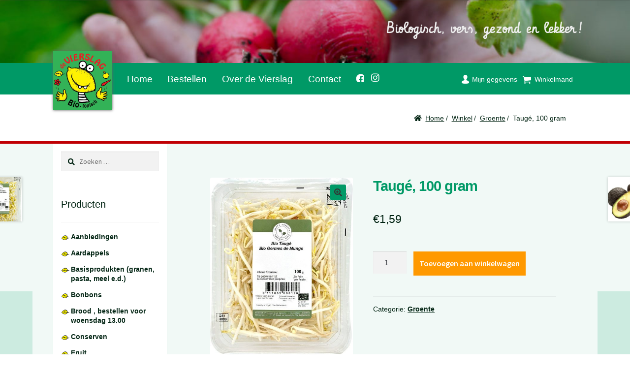

--- FILE ---
content_type: text/html; charset=UTF-8
request_url: https://devierslag.nl/shop/groente/tauge/
body_size: 10752
content:
<!DOCTYPE html><html lang="nl-NL"><head><meta charset="UTF-8"><meta name="viewport" content="width=device-width, initial-scale=1"><script data-cfasync="false" id="ao_optimized_gfonts_config">WebFontConfig={google:{families:["Source Sans Pro:400,300,300italic,400italic,600,700,900"] },classes:false, events:false, timeout:1500};</script><link rel="profile" href="http://gmpg.org/xfn/11"><link rel="pingback" href="https://devierslag.nl/xmlrpc.php"><meta name='robots' content='index, follow, max-image-preview:large, max-snippet:-1, max-video-preview:-1' /><link media="all" href="https://devierslag.nl/wp-content/cache/autoptimize/css/autoptimize_01eef6846454fc825ff261015c5fc372.css" rel="stylesheet"><title>Taugé, 100 gram - Biologische boerderij De Vierslag</title><link rel="canonical" href="https://devierslag.nl/shop/groente/tauge/" /><meta property="og:locale" content="nl_NL" /><meta property="og:type" content="article" /><meta property="og:title" content="Taugé, 100 gram - Biologische boerderij De Vierslag" /><meta property="og:description" content="Op familiebedrijf van der Plas in het Noord-Hollandse Broek op Langedijk worden meer dan 20 soorten kiemen geteeld. Taugé is wellicht de meest gegeten kiemsoort die er is; de frisse stengeltjes worden verwerkt in uiteenlopende gerechten. Taugé bestaat uit de kiemen van mungbonen en heeft een lichtzoete smaak en een knapperige bite," /><meta property="og:url" content="https://devierslag.nl/shop/groente/tauge/" /><meta property="og:site_name" content="Biologische boerderij De Vierslag" /><meta property="article:modified_time" content="2025-08-11T09:14:33+00:00" /><meta property="og:image" content="https://devierslag.nl/wp-content/uploads/2015/10/tauge-1.jpg" /><meta property="og:image:width" content="481" /><meta property="og:image:height" content="600" /><meta property="og:image:type" content="image/jpeg" /><meta name="twitter:card" content="summary_large_image" /><meta name="twitter:label1" content="Geschatte leestijd" /><meta name="twitter:data1" content="1 minuut" /> <script type="application/ld+json" class="yoast-schema-graph">{"@context":"https://schema.org","@graph":[{"@type":"WebPage","@id":"https://devierslag.nl/shop/groente/tauge/","url":"https://devierslag.nl/shop/groente/tauge/","name":"Taugé, 100 gram - Biologische boerderij De Vierslag","isPartOf":{"@id":"https://devierslag.nl/#website"},"primaryImageOfPage":{"@id":"https://devierslag.nl/shop/groente/tauge/#primaryimage"},"image":{"@id":"https://devierslag.nl/shop/groente/tauge/#primaryimage"},"thumbnailUrl":"https://devierslag.nl/wp-content/uploads/2015/10/tauge-1.jpg","datePublished":"2015-10-14T07:38:59+00:00","dateModified":"2025-08-11T09:14:33+00:00","breadcrumb":{"@id":"https://devierslag.nl/shop/groente/tauge/#breadcrumb"},"inLanguage":"nl-NL","potentialAction":[{"@type":"ReadAction","target":["https://devierslag.nl/shop/groente/tauge/"]}]},{"@type":"ImageObject","inLanguage":"nl-NL","@id":"https://devierslag.nl/shop/groente/tauge/#primaryimage","url":"https://devierslag.nl/wp-content/uploads/2015/10/tauge-1.jpg","contentUrl":"https://devierslag.nl/wp-content/uploads/2015/10/tauge-1.jpg","width":481,"height":600},{"@type":"BreadcrumbList","@id":"https://devierslag.nl/shop/groente/tauge/#breadcrumb","itemListElement":[{"@type":"ListItem","position":1,"name":"Home","item":"https://devierslag.nl/"},{"@type":"ListItem","position":2,"name":"Winkel","item":"https://devierslag.nl/shop/"},{"@type":"ListItem","position":3,"name":"Taugé, 100 gram"}]},{"@type":"WebSite","@id":"https://devierslag.nl/#website","url":"https://devierslag.nl/","name":"Biologische boerderij De Vierslag","description":"Biologisch, vers, gezond en lekker!","potentialAction":[{"@type":"SearchAction","target":{"@type":"EntryPoint","urlTemplate":"https://devierslag.nl/?s={search_term_string}"},"query-input":{"@type":"PropertyValueSpecification","valueRequired":true,"valueName":"search_term_string"}}],"inLanguage":"nl-NL"}]}</script> <link rel='dns-prefetch' href='//use.fontawesome.com' /><link href='https://fonts.gstatic.com' crossorigin='anonymous' rel='preconnect' /><link href='https://ajax.googleapis.com' rel='preconnect' /><link href='https://fonts.googleapis.com' rel='preconnect' /><link rel="alternate" type="application/rss+xml" title="Biologische boerderij De Vierslag &raquo; feed" href="https://devierslag.nl/feed/" /><link rel="alternate" type="application/rss+xml" title="Biologische boerderij De Vierslag &raquo; reacties feed" href="https://devierslag.nl/comments/feed/" /><link rel="alternate" title="oEmbed (JSON)" type="application/json+oembed" href="https://devierslag.nl/wp-json/oembed/1.0/embed?url=https%3A%2F%2Fdevierslag.nl%2Fshop%2Fgroente%2Ftauge%2F" /><link rel="alternate" title="oEmbed (XML)" type="text/xml+oembed" href="https://devierslag.nl/wp-json/oembed/1.0/embed?url=https%3A%2F%2Fdevierslag.nl%2Fshop%2Fgroente%2Ftauge%2F&#038;format=xml" />  <script src="//www.googletagmanager.com/gtag/js?id=G-WJTFEZSR3Z"  data-cfasync="false" data-wpfc-render="false" async></script> <script data-cfasync="false" data-wpfc-render="false">var mi_version = '9.11.1';
				var mi_track_user = true;
				var mi_no_track_reason = '';
								var MonsterInsightsDefaultLocations = {"page_location":"https:\/\/devierslag.nl\/shop\/groente\/tauge\/"};
								if ( typeof MonsterInsightsPrivacyGuardFilter === 'function' ) {
					var MonsterInsightsLocations = (typeof MonsterInsightsExcludeQuery === 'object') ? MonsterInsightsPrivacyGuardFilter( MonsterInsightsExcludeQuery ) : MonsterInsightsPrivacyGuardFilter( MonsterInsightsDefaultLocations );
				} else {
					var MonsterInsightsLocations = (typeof MonsterInsightsExcludeQuery === 'object') ? MonsterInsightsExcludeQuery : MonsterInsightsDefaultLocations;
				}

								var disableStrs = [
										'ga-disable-G-WJTFEZSR3Z',
									];

				/* Function to detect opted out users */
				function __gtagTrackerIsOptedOut() {
					for (var index = 0; index < disableStrs.length; index++) {
						if (document.cookie.indexOf(disableStrs[index] + '=true') > -1) {
							return true;
						}
					}

					return false;
				}

				/* Disable tracking if the opt-out cookie exists. */
				if (__gtagTrackerIsOptedOut()) {
					for (var index = 0; index < disableStrs.length; index++) {
						window[disableStrs[index]] = true;
					}
				}

				/* Opt-out function */
				function __gtagTrackerOptout() {
					for (var index = 0; index < disableStrs.length; index++) {
						document.cookie = disableStrs[index] + '=true; expires=Thu, 31 Dec 2099 23:59:59 UTC; path=/';
						window[disableStrs[index]] = true;
					}
				}

				if ('undefined' === typeof gaOptout) {
					function gaOptout() {
						__gtagTrackerOptout();
					}
				}
								window.dataLayer = window.dataLayer || [];

				window.MonsterInsightsDualTracker = {
					helpers: {},
					trackers: {},
				};
				if (mi_track_user) {
					function __gtagDataLayer() {
						dataLayer.push(arguments);
					}

					function __gtagTracker(type, name, parameters) {
						if (!parameters) {
							parameters = {};
						}

						if (parameters.send_to) {
							__gtagDataLayer.apply(null, arguments);
							return;
						}

						if (type === 'event') {
														parameters.send_to = monsterinsights_frontend.v4_id;
							var hookName = name;
							if (typeof parameters['event_category'] !== 'undefined') {
								hookName = parameters['event_category'] + ':' + name;
							}

							if (typeof MonsterInsightsDualTracker.trackers[hookName] !== 'undefined') {
								MonsterInsightsDualTracker.trackers[hookName](parameters);
							} else {
								__gtagDataLayer('event', name, parameters);
							}
							
						} else {
							__gtagDataLayer.apply(null, arguments);
						}
					}

					__gtagTracker('js', new Date());
					__gtagTracker('set', {
						'developer_id.dZGIzZG': true,
											});
					if ( MonsterInsightsLocations.page_location ) {
						__gtagTracker('set', MonsterInsightsLocations);
					}
										__gtagTracker('config', 'G-WJTFEZSR3Z', {"forceSSL":"true"} );
										window.gtag = __gtagTracker;										(function () {
						/* https://developers.google.com/analytics/devguides/collection/analyticsjs/ */
						/* ga and __gaTracker compatibility shim. */
						var noopfn = function () {
							return null;
						};
						var newtracker = function () {
							return new Tracker();
						};
						var Tracker = function () {
							return null;
						};
						var p = Tracker.prototype;
						p.get = noopfn;
						p.set = noopfn;
						p.send = function () {
							var args = Array.prototype.slice.call(arguments);
							args.unshift('send');
							__gaTracker.apply(null, args);
						};
						var __gaTracker = function () {
							var len = arguments.length;
							if (len === 0) {
								return;
							}
							var f = arguments[len - 1];
							if (typeof f !== 'object' || f === null || typeof f.hitCallback !== 'function') {
								if ('send' === arguments[0]) {
									var hitConverted, hitObject = false, action;
									if ('event' === arguments[1]) {
										if ('undefined' !== typeof arguments[3]) {
											hitObject = {
												'eventAction': arguments[3],
												'eventCategory': arguments[2],
												'eventLabel': arguments[4],
												'value': arguments[5] ? arguments[5] : 1,
											}
										}
									}
									if ('pageview' === arguments[1]) {
										if ('undefined' !== typeof arguments[2]) {
											hitObject = {
												'eventAction': 'page_view',
												'page_path': arguments[2],
											}
										}
									}
									if (typeof arguments[2] === 'object') {
										hitObject = arguments[2];
									}
									if (typeof arguments[5] === 'object') {
										Object.assign(hitObject, arguments[5]);
									}
									if ('undefined' !== typeof arguments[1].hitType) {
										hitObject = arguments[1];
										if ('pageview' === hitObject.hitType) {
											hitObject.eventAction = 'page_view';
										}
									}
									if (hitObject) {
										action = 'timing' === arguments[1].hitType ? 'timing_complete' : hitObject.eventAction;
										hitConverted = mapArgs(hitObject);
										__gtagTracker('event', action, hitConverted);
									}
								}
								return;
							}

							function mapArgs(args) {
								var arg, hit = {};
								var gaMap = {
									'eventCategory': 'event_category',
									'eventAction': 'event_action',
									'eventLabel': 'event_label',
									'eventValue': 'event_value',
									'nonInteraction': 'non_interaction',
									'timingCategory': 'event_category',
									'timingVar': 'name',
									'timingValue': 'value',
									'timingLabel': 'event_label',
									'page': 'page_path',
									'location': 'page_location',
									'title': 'page_title',
									'referrer' : 'page_referrer',
								};
								for (arg in args) {
																		if (!(!args.hasOwnProperty(arg) || !gaMap.hasOwnProperty(arg))) {
										hit[gaMap[arg]] = args[arg];
									} else {
										hit[arg] = args[arg];
									}
								}
								return hit;
							}

							try {
								f.hitCallback();
							} catch (ex) {
							}
						};
						__gaTracker.create = newtracker;
						__gaTracker.getByName = newtracker;
						__gaTracker.getAll = function () {
							return [];
						};
						__gaTracker.remove = noopfn;
						__gaTracker.loaded = true;
						window['__gaTracker'] = __gaTracker;
					})();
									} else {
										console.log("");
					(function () {
						function __gtagTracker() {
							return null;
						}

						window['__gtagTracker'] = __gtagTracker;
						window['gtag'] = __gtagTracker;
					})();
									}</script> <link rel='stylesheet' id='bfa-font-awesome-css' href='https://use.fontawesome.com/releases/v5.15.4/css/all.css?ver=2.0.3' media='all' /><link rel='stylesheet' id='bfa-font-awesome-v4-shim-css' href='https://use.fontawesome.com/releases/v5.15.4/css/v4-shims.css?ver=2.0.3' media='all' /> <script data-cfasync="false" data-wpfc-render="false" id='monsterinsights-frontend-script-js-extra'>var monsterinsights_frontend = {"js_events_tracking":"true","download_extensions":"doc,pdf,ppt,zip,xls,docx,pptx,xlsx","inbound_paths":"[]","home_url":"https:\/\/devierslag.nl","hash_tracking":"false","v4_id":"G-WJTFEZSR3Z"};</script> <script src="https://devierslag.nl/wp-includes/js/jquery/jquery.min.js?ver=3.7.1" id="jquery-core-js"></script> <script id="wc-add-to-cart-js-extra">var wc_add_to_cart_params = {"ajax_url":"/wp-admin/admin-ajax.php","wc_ajax_url":"/?wc-ajax=%%endpoint%%","i18n_view_cart":"Bekijk winkelwagen","cart_url":"https://devierslag.nl/cart/","is_cart":"","cart_redirect_after_add":"no"};
//# sourceURL=wc-add-to-cart-js-extra</script> <script id="wc-single-product-js-extra">var wc_single_product_params = {"i18n_required_rating_text":"Selecteer een waardering","i18n_rating_options":["1 van de 5 sterren","2 van de 5 sterren","3 van de 5 sterren","4 van de 5 sterren","5 van de 5 sterren"],"i18n_product_gallery_trigger_text":"Afbeeldinggalerij in volledig scherm bekijken","review_rating_required":"yes","flexslider":{"rtl":false,"animation":"slide","smoothHeight":true,"directionNav":false,"controlNav":"thumbnails","slideshow":false,"animationSpeed":500,"animationLoop":false,"allowOneSlide":false},"zoom_enabled":"1","zoom_options":[],"photoswipe_enabled":"1","photoswipe_options":{"shareEl":false,"closeOnScroll":false,"history":false,"hideAnimationDuration":0,"showAnimationDuration":0},"flexslider_enabled":"1"};
//# sourceURL=wc-single-product-js-extra</script> <script id="woocommerce-js-extra">var woocommerce_params = {"ajax_url":"/wp-admin/admin-ajax.php","wc_ajax_url":"/?wc-ajax=%%endpoint%%","i18n_password_show":"Wachtwoord weergeven","i18n_password_hide":"Wachtwoord verbergen"};
//# sourceURL=woocommerce-js-extra</script> <script id="wc-cart-fragments-js-extra">var wc_cart_fragments_params = {"ajax_url":"/wp-admin/admin-ajax.php","wc_ajax_url":"/?wc-ajax=%%endpoint%%","cart_hash_key":"wc_cart_hash_5106035968975eca11ba61919eda4b90","fragment_name":"wc_fragments_5106035968975eca11ba61919eda4b90","request_timeout":"5000"};
//# sourceURL=wc-cart-fragments-js-extra</script> <link rel="https://api.w.org/" href="https://devierslag.nl/wp-json/" /><link rel="alternate" title="JSON" type="application/json" href="https://devierslag.nl/wp-json/wp/v2/product/1220" /><link rel="EditURI" type="application/rsd+xml" title="RSD" href="https://devierslag.nl/xmlrpc.php?rsd" /><meta name="generator" content="WordPress 6.9" /><meta name="generator" content="WooCommerce 10.4.3" /><link rel='shortlink' href='https://devierslag.nl/?p=1220' /> <noscript><style>.woocommerce-product-gallery{ opacity: 1 !important; }</style></noscript><link rel="icon" href="https://devierslag.nl/wp-content/uploads/2020/10/cropped-devierslag-32x32.png" sizes="32x32" /><link rel="icon" href="https://devierslag.nl/wp-content/uploads/2020/10/cropped-devierslag-192x192.png" sizes="192x192" /><link rel="apple-touch-icon" href="https://devierslag.nl/wp-content/uploads/2020/10/cropped-devierslag-180x180.png" /><meta name="msapplication-TileImage" content="https://devierslag.nl/wp-content/uploads/2020/10/cropped-devierslag-270x270.png" /><script data-cfasync="false" id="ao_optimized_gfonts_webfontloader">(function() {var wf = document.createElement('script');wf.src='https://ajax.googleapis.com/ajax/libs/webfont/1/webfont.js';wf.type='text/javascript';wf.async='true';var s=document.getElementsByTagName('script')[0];s.parentNode.insertBefore(wf, s);})();</script></head><body class="wp-singular product-template-default single single-product postid-1220 wp-embed-responsive wp-theme-storefront wp-child-theme-devierslag theme-storefront woocommerce woocommerce-page woocommerce-no-js storefront-secondary-navigation storefront-align-wide left-sidebar woocommerce-active"><div id="page" class="hfeed site"><header id="masthead" class="site-header" role="banner" style="background-image: url(https://devierslag.nl/wordpress/wp-content/uploads/2015/09/cropped-home.jpg);"><div class="col-full"> <a href="/" title="home" class="logo">De Vierslag | Biologisch - groente en fruit</a><div class="col-full"> <a class="skip-link screen-reader-text" href="#site-navigation">Ga door naar navigatie</a> <a class="skip-link screen-reader-text" href="#content">Ga naar de inhoud</a><div class="site-branding"><div class="beta site-title"><a href="https://devierslag.nl/" rel="home">Biologische boerderij De Vierslag</a></div><p class="site-description">Biologisch, vers, gezond en lekker!</p></div><nav class="secondary-navigation" role="navigation" aria-label="Secondaire Navigatie"><div class="menu-topmenu-container"><ul id="menu-topmenu" class="menu"><li id="menu-item-31" class="menu-item menu-item-type-post_type menu-item-object-page menu-item-31"><a href="https://devierslag.nl/my-account/">Mijn gegevens</a></li><li id="menu-item-32" class="menu-item menu-item-type-post_type menu-item-object-page menu-item-32"><a href="https://devierslag.nl/cart/">Winkelmand</a></li></ul></div></nav><div class="site-search"><div class="widget woocommerce widget_product_search"><form role="search" method="get" class="woocommerce-product-search" action="https://devierslag.nl/"> <label class="screen-reader-text" for="woocommerce-product-search-field-0">Zoeken naar:</label> <input type="search" id="woocommerce-product-search-field-0" class="search-field" placeholder="Zoek producten&hellip;" value="" name="s" /> <button type="submit" value="Zoeken" class="">Zoeken</button> <input type="hidden" name="post_type" value="product" /></form></div></div></div><div class="storefront-primary-navigation"><div class="col-full"><nav id="site-navigation" class="main-navigation" role="navigation" aria-label="Hoofdmenu"> <button class="menu-toggle" aria-controls="primary-navigation" aria-expanded="false">Menu</button><div class="primary-navigation"><ul id="menu-hoofdmenu" class="menu"><li id="menu-item-41" class="menu-item menu-item-type-post_type menu-item-object-page menu-item-home menu-item-41"><a href="https://devierslag.nl/">Home</a></li><li id="menu-item-29" class="menu-item menu-item-type-post_type menu-item-object-page menu-item-29"><a href="https://devierslag.nl/bestellen/">Bestellen</a></li><li id="menu-item-28" class="menu-item menu-item-type-post_type menu-item-object-page menu-item-28"><a href="https://devierslag.nl/over-de-vierslag/">Over de Vierslag</a></li><li id="menu-item-27" class="menu-item menu-item-type-post_type menu-item-object-page menu-item-27"><a href="https://devierslag.nl/contact/">Contact</a></li><li id="menu-item-1245" class="menu-item menu-item-type-custom menu-item-object-custom menu-item-1245"><a href="https://www.facebook.com/Vierslag" title="Volg ons op Facebook!">Facebook</a></li><li id="menu-item-4259" class="menu-item menu-item-type-custom menu-item-object-custom menu-item-4259"><a href="https://www.instagram.com/p/Bpreu73n_Ll/" title="Volg ons op Instagram!">Instagram</a></li></ul></div><div class="handheld-navigation"><ul id="menu-mobiel-menu" class="menu"><li id="menu-item-1409" class="menu-item menu-item-type-post_type menu-item-object-page menu-item-home menu-item-1409"><a href="https://devierslag.nl/">Home</a></li><li id="menu-item-1415" class="menu-item menu-item-type-post_type menu-item-object-page current_page_parent menu-item-1415"><a href="https://devierslag.nl/shop/">Winkel</a></li><li id="menu-item-1412" class="menu-item menu-item-type-post_type menu-item-object-page menu-item-1412"><a href="https://devierslag.nl/bestellen/">Bestellen</a></li><li id="menu-item-1411" class="menu-item menu-item-type-post_type menu-item-object-page menu-item-1411"><a href="https://devierslag.nl/over-de-vierslag/">Over de Vierslag</a></li><li id="menu-item-1410" class="menu-item menu-item-type-post_type menu-item-object-page menu-item-1410"><a href="https://devierslag.nl/contact/">Contact</a></li><li id="menu-item-1416" class="menu-item menu-item-type-custom menu-item-object-custom menu-item-1416"><a href="https://www.facebook.com/Vierslag">Facebook</a></li><li id="menu-item-4260" class="menu-item menu-item-type-custom menu-item-object-custom menu-item-4260"><a href="https://www.instagram.com/p/Bpreu73n_Ll/">Instagram</a></li><li id="menu-item-1413" class="menu-item menu-item-type-post_type menu-item-object-page menu-item-1413"><a href="https://devierslag.nl/my-account/">Mijn gegevens</a></li><li id="menu-item-1414" class="menu-item menu-item-type-post_type menu-item-object-page menu-item-1414"><a href="https://devierslag.nl/cart/">Winkelmand</a></li></ul></div></nav><ul id="site-header-cart" class="site-header-cart menu"><li class=""> <a class="cart-contents" href="https://devierslag.nl/cart/" title="Bekijk je winkelwagen"> <span class="woocommerce-Price-amount amount"><span class="woocommerce-Price-currencySymbol">&euro;</span>0,00</span> <span class="count">0 items</span> </a></li><li><div class="widget woocommerce widget_shopping_cart"><div class="widget_shopping_cart_content"></div></div></li></ul></div></div></div></header><div class="storefront-breadcrumb"><div class="col-full"><nav class="woocommerce-breadcrumb" aria-label="kruimelpad"><a href="https://devierslag.nl">Home</a><span class="breadcrumb-separator"> / </span><a href="https://devierslag.nl/shop/">Winkel</a><span class="breadcrumb-separator"> / </span><a href="https://devierslag.nl/product-categorie/groente/">Groente</a><span class="breadcrumb-separator"> / </span>Taugé, 100 gram</nav></div></div><div id="content" class="site-content" tabindex="-1"><div class="col-full"><div class="woocommerce"></div><div id="primary" class="content-area"><main id="main" class="site-main" role="main"><div class="woocommerce-notices-wrapper"></div><div id="product-1220" class="product type-product post-1220 status-publish first instock product_cat-groente has-post-thumbnail shipping-taxable purchasable product-type-simple"><div class="woocommerce-product-gallery woocommerce-product-gallery--with-images woocommerce-product-gallery--columns-4 images" data-columns="4" style="opacity: 0; transition: opacity .25s ease-in-out;"><div class="woocommerce-product-gallery__wrapper"><div data-thumb="https://devierslag.nl/wp-content/uploads/2015/10/tauge-1-100x100.jpg" data-thumb-alt="Taugé, 100 gram" data-thumb-srcset="https://devierslag.nl/wp-content/uploads/2015/10/tauge-1-100x100.jpg 100w, https://devierslag.nl/wp-content/uploads/2015/10/tauge-1-150x150.jpg 150w, https://devierslag.nl/wp-content/uploads/2015/10/tauge-1-324x324.jpg 324w"  data-thumb-sizes="(max-width: 100px) 100vw, 100px" class="woocommerce-product-gallery__image"><a href="https://devierslag.nl/wp-content/uploads/2015/10/tauge-1.jpg"><img width="416" height="519" src="https://devierslag.nl/wp-content/uploads/2015/10/tauge-1-416x519.jpg" class="wp-post-image" alt="Taugé, 100 gram" data-caption="" data-src="https://devierslag.nl/wp-content/uploads/2015/10/tauge-1.jpg" data-large_image="https://devierslag.nl/wp-content/uploads/2015/10/tauge-1.jpg" data-large_image_width="481" data-large_image_height="600" decoding="async" fetchpriority="high" srcset="https://devierslag.nl/wp-content/uploads/2015/10/tauge-1-416x519.jpg 416w, https://devierslag.nl/wp-content/uploads/2015/10/tauge-1-241x300.jpg 241w, https://devierslag.nl/wp-content/uploads/2015/10/tauge-1.jpg 481w" sizes="(max-width: 416px) 100vw, 416px" /></a></div></div></div><div class="summary entry-summary"><h1 class="product_title entry-title">Taugé, 100 gram</h1><p class="price"><span class="woocommerce-Price-amount amount"><bdi><span class="woocommerce-Price-currencySymbol">&euro;</span>1,59</bdi></span></p><form class="cart" action="https://devierslag.nl/shop/groente/tauge/" method="post" enctype='multipart/form-data'><div class="quantity"> <label class="screen-reader-text" for="quantity_6971b49ed82ec">Taugé, 100 gram aantal</label> <input
 type="number"
 id="quantity_6971b49ed82ec"
 class="input-text qty text"
 name="quantity"
 value="1"
 aria-label="Productaantal"
 min="1"
 step="1"
 placeholder=""
 inputmode="numeric"
 autocomplete="off"
 /></div> <button type="submit" name="add-to-cart" value="1220" class="single_add_to_cart_button button alt">Toevoegen aan winkelwagen</button></form><div class="product_meta"> <span class="posted_in">Categorie: <a href="https://devierslag.nl/product-categorie/groente/" rel="tag">Groente</a></span></div></div><div class="woocommerce-tabs wc-tabs-wrapper"><ul class="tabs wc-tabs" role="tablist"><li role="presentation" class="description_tab" id="tab-title-description"> <a href="#tab-description" role="tab" aria-controls="tab-description"> Beschrijving </a></li></ul><div class="woocommerce-Tabs-panel woocommerce-Tabs-panel--description panel entry-content wc-tab" id="tab-description" role="tabpanel" aria-labelledby="tab-title-description"><h2>Beschrijving</h2><p>Op familiebedrijf van der Plas in het Noord-Hollandse Broek op Langedijk worden meer dan 20 soorten kiemen geteeld. Taugé is wellicht de meest gegeten kiemsoort die er is; de frisse stengeltjes worden verwerkt in uiteenlopende gerechten. Taugé bestaat uit de kiemen van mungbonen en heeft een lichtzoete smaak en een knapperige bite, die lekker is in Oosterse roerbakgerechten, soepen, salades en omeletten. We raden aan de tauge voor gebruik enkele minuten te blancheren of te verhitten.</p></div></div><nav class="storefront-product-pagination" aria-label="Meer producten"> <a href="https://devierslag.nl/shop/groente/radijskiemen/" rel="prev"> <img width="324" height="324" src="https://devierslag.nl/wp-content/uploads/2015/10/radijskiemen-1-324x324.jpg" class="attachment-woocommerce_thumbnail size-woocommerce_thumbnail" alt="Radijskiemen, 50 gram" /> <span class="storefront-product-pagination__title">Radijskiemen, 50 gram</span> </a> <a href="https://devierslag.nl/shop/groente/avocado/" rel="next"> <img width="324" height="324" src="https://devierslag.nl/wp-content/uploads/2016/05/avocado-324x324.jpg" class="attachment-woocommerce_thumbnail size-woocommerce_thumbnail" alt="Avocado per stuk. Spanje" /> <span class="storefront-product-pagination__title">Avocado per stuk. Spanje</span> </a></nav></div></main></div><div id="secondary" class="widget-area" role="complementary"><div id="search-2" class="widget widget_search"><form role="search" method="get" class="search-form" action="https://devierslag.nl/"> <label> <span class="screen-reader-text">Zoeken naar:</span> <input type="search" class="search-field" placeholder="Zoeken &hellip;" value="" name="s" /> </label> <input type="submit" class="search-submit" value="Zoeken" /></form></div><div id="woocommerce_widget_cart-2" class="widget woocommerce widget_shopping_cart"><span class="gamma widget-title">Winkelmand</span><div class="hide_cart_widget_if_empty"><div class="widget_shopping_cart_content"></div></div></div><div id="woocommerce_product_categories-2" class="widget woocommerce widget_product_categories"><span class="gamma widget-title">Producten</span><ul class="product-categories"><li class="cat-item cat-item-76"><a href="https://devierslag.nl/product-categorie/aanbiedingen/">Aanbiedingen</a></li><li class="cat-item cat-item-9"><a href="https://devierslag.nl/product-categorie/aardappels/">Aardappels</a></li><li class="cat-item cat-item-17"><a href="https://devierslag.nl/product-categorie/basisprodukten/">Basisprodukten (granen, pasta, meel e.d.)</a></li><li class="cat-item cat-item-91"><a href="https://devierslag.nl/product-categorie/bonbon/">Bonbons</a></li><li class="cat-item cat-item-30"><a href="https://devierslag.nl/product-categorie/brood/">Brood , bestellen voor woensdag 13.00</a></li><li class="cat-item cat-item-24"><a href="https://devierslag.nl/product-categorie/conserven/">Conserven</a></li><li class="cat-item cat-item-11"><a href="https://devierslag.nl/product-categorie/fruit/">Fruit</a></li><li class="cat-item cat-item-77"><a href="https://devierslag.nl/product-categorie/glutenvrij/">Glutenvrij</a></li><li class="cat-item cat-item-10 current-cat"><a href="https://devierslag.nl/product-categorie/groente/">Groente</a></li><li class="cat-item cat-item-59"><a href="https://devierslag.nl/product-categorie/kattenvoer/">Katten- en hondenvoer</a></li><li class="cat-item cat-item-29"><a href="https://devierslag.nl/product-categorie/koek-en-taart-van-bakker-van-der-westen/">Koek en taart van bakkerij Van der Westen, bestellen voor woensdag 13.00</a></li><li class="cat-item cat-item-25"><a href="https://devierslag.nl/product-categorie/koffie-en-thee/">Koffie en thee</a></li><li class="cat-item cat-item-21"><a href="https://devierslag.nl/product-categorie/kruiden-smaakmakers/">Kruiden en smaakmakers</a></li><li class="cat-item cat-item-47"><a href="https://devierslag.nl/product-categorie/non-food/">Non-food</a></li><li class="cat-item cat-item-18"><a href="https://devierslag.nl/product-categorie/noten-zaden-zuidvruchten/">Noten, zaden en gedroogde zuidvruchten</a></li><li class="cat-item cat-item-23"><a href="https://devierslag.nl/product-categorie/olie-en-azijn/">Olie en azijn</a></li><li class="cat-item cat-item-12"><a href="https://devierslag.nl/product-categorie/ontbijt-lunch/">Ontbijt en lunch</a></li><li class="cat-item cat-item-26"><a href="https://devierslag.nl/product-categorie/persoonlijke-verzorging/">Persoonlijke verzorging</a></li><li class="cat-item cat-item-73"><a href="https://devierslag.nl/product-categorie/plantaardige-dranken/">Plantaardige dranken</a></li><li class="cat-item cat-item-15"><a href="https://devierslag.nl/product-categorie/sappen-drank/">Sappen en dranken</a></li><li class="cat-item cat-item-14"><a href="https://devierslag.nl/product-categorie/schoonmaakartikelen/">Schoonmaakartikelen</a></li><li class="cat-item cat-item-27"><a href="https://devierslag.nl/product-categorie/soepen/">Soepen</a></li><li class="cat-item cat-item-20"><a href="https://devierslag.nl/product-categorie/suiker-zoetstoffen/">Suiker en zoetstoffen</a></li><li class="cat-item cat-item-69"><a href="https://devierslag.nl/product-categorie/plantaardig-vegan/">Vegan producten</a></li><li class="cat-item cat-item-19"><a href="https://devierslag.nl/product-categorie/vegetarisch-producten/">Vegetarische producten</a></li><li class="cat-item cat-item-22"><a href="https://devierslag.nl/product-categorie/vis/">Vis</a></li><li class="cat-item cat-item-37"><a href="https://devierslag.nl/product-categorie/biologisch-vlees/">Vlees</a></li><li class="cat-item cat-item-97"><a href="https://devierslag.nl/product-categorie/alcoholvrij/">Wijn alcoholvrij</a></li><li class="cat-item cat-item-93"><a href="https://devierslag.nl/product-categorie/zeegroenten-wier/">Zeegroenten- wier</a></li><li class="cat-item cat-item-16"><a href="https://devierslag.nl/product-categorie/zoet-chocolade-koek/">Zoetigheid, chocolade en koekjes</a></li><li class="cat-item cat-item-65"><a href="https://devierslag.nl/product-categorie/hartig-zout/">Zoute en hartige snacks</a></li><li class="cat-item cat-item-13"><a href="https://devierslag.nl/product-categorie/zuivel-kaas-eieren/">Zuivel, kaas en eieren</a></li></ul></div></div></div></div><footer id="colophon" class="site-footer" role="contentinfo"><div class="col-full"><div class="footer-widgets row-1 col-1 fix"><div class="block footer-widget-1"><div id="text-3" class="widget widget_text"><span class="gamma widget-title">Biologische boerderijwinkel de Vierslag</span><div class="textwidget"><p>Elke vrijdag geopend van 9.30 tot 17.00.</p><p>Noorderhoofddiep 28a<br /> 7912TR Nieuweroord</p><p>telefoonnummer: 06-81810040<br /> e-mail: <a href="mailto:info@devierslag.nl">info@devierslag.nl</a></p><p>Kamer van Koophandel-nummer: 64126102</p><p>Bankrekeningnummer: NL25RABO 0307010716</p></div></div><div id="text-5" class="widget widget_text"><div class="textwidget"><p><iframe loading="lazy" style="border: 0;" src="https://www.google.com/maps/embed?pb=!1m18!1m12!1m3!1d19329.55258230884!2d6.538429938137172!3d52.7286902798542!2m3!1f0!2f0!3f0!3m2!1i1024!2i768!4f13.1!3m3!1m2!1s0x47c81b709ad38d97%3A0xd4b1256987a1ffff!2sNoorder+Hoofddiep+28A%2C+7912+TR+Nieuweroord!5e0!3m2!1snl!2snl!4v1445615690689" frameborder="0" width="100%" height="100%" allowfullscreen="allowfullscreen"></iframe></p></div></div></div></div><div class="site-info"> &copy; 
 Biologische boerderij De Vierslag 2015 <span class="site-builder">gebouwd door <a href="http://www.bytefabriek.nl/">bytefabriek</a></div><div class="storefront-handheld-footer-bar"><ul class="columns-3"><li class="my-account"> <a href="https://devierslag.nl/my-account/">Mijn account</a></li><li class="search"> <a href="">Zoeken</a><div class="site-search"><div class="widget woocommerce widget_product_search"><form role="search" method="get" class="woocommerce-product-search" action="https://devierslag.nl/"> <label class="screen-reader-text" for="woocommerce-product-search-field-1">Zoeken naar:</label> <input type="search" id="woocommerce-product-search-field-1" class="search-field" placeholder="Zoek producten&hellip;" value="" name="s" /> <button type="submit" value="Zoeken" class="">Zoeken</button> <input type="hidden" name="post_type" value="product" /></form></div></div></li><li class="cart"> <a class="footer-cart-contents" href="https://devierslag.nl/cart/">Winkelwagen <span class="count">0</span> </a></li></ul></div></div></footer><section class="storefront-sticky-add-to-cart"><div class="col-full"><div class="storefront-sticky-add-to-cart__content"><div class="imagewrapper"><img width="481" height="600" src="https://devierslag.nl/wp-content/uploads/2015/10/tauge-1.jpg" class="attachment-shop_catalog size-shop_catalog wp-post-image" alt="" loading="lazy" /></div><div class="storefront-sticky-add-to-cart__content-product-info"> <span class="storefront-sticky-add-to-cart__content-title">Je bekijkt nu: <strong>Taugé, 100 gram</strong></span> <span class="storefront-sticky-add-to-cart__content-price"><span class="woocommerce-Price-amount amount"><span class="woocommerce-Price-currencySymbol">&euro;</span>1,59</span></span></div> <a href="/shop/groente/tauge/?add-to-cart=1220" class="storefront-sticky-add-to-cart__content-button button alt" rel="nofollow"> Toevoegen aan winkelwagen </a></div></div></section></div> <script type="speculationrules">{"prefetch":[{"source":"document","where":{"and":[{"href_matches":"/*"},{"not":{"href_matches":["/wp-*.php","/wp-admin/*","/wp-content/uploads/*","/wp-content/*","/wp-content/plugins/*","/wp-content/themes/devierslag/*","/wp-content/themes/storefront/*","/*\\?(.+)"]}},{"not":{"selector_matches":"a[rel~=\"nofollow\"]"}},{"not":{"selector_matches":".no-prefetch, .no-prefetch a"}}]},"eagerness":"conservative"}]}</script> <script type="application/ld+json">{"@context":"https://schema.org/","@graph":[{"@context":"https://schema.org/","@type":"BreadcrumbList","itemListElement":[{"@type":"ListItem","position":1,"item":{"name":"Home","@id":"https://devierslag.nl"}},{"@type":"ListItem","position":2,"item":{"name":"Winkel","@id":"https://devierslag.nl/shop/"}},{"@type":"ListItem","position":3,"item":{"name":"Groente","@id":"https://devierslag.nl/product-categorie/groente/"}},{"@type":"ListItem","position":4,"item":{"name":"Taug\u00e9, 100 gram","@id":"https://devierslag.nl/shop/groente/tauge/"}}]},{"@context":"https://schema.org/","@type":"Product","@id":"https://devierslag.nl/shop/groente/tauge/#product","name":"Taug\u00e9, 100 gram","url":"https://devierslag.nl/shop/groente/tauge/","description":"Op familiebedrijf van der Plas in het Noord-Hollandse Broek op Langedijk worden meer dan 20 soorten kiemen geteeld. Taug\u00e9 is wellicht de meest gegeten kiemsoort die er is; de frisse stengeltjes worden verwerkt in uiteenlopende gerechten. Taug\u00e9 bestaat uit de kiemen van mungbonen en heeft een lichtzoete smaak en een knapperige bite, die lekker is in Oosterse roerbakgerechten, soepen, salades en omeletten. We raden aan de tauge voor gebruik enkele minuten te blancheren of te verhitten.","image":"https://devierslag.nl/wp-content/uploads/2015/10/tauge-1.jpg","sku":1220,"offers":[{"@type":"Offer","priceSpecification":[{"@type":"UnitPriceSpecification","price":"1.59","priceCurrency":"EUR","valueAddedTaxIncluded":false,"validThrough":"2027-12-31"}],"priceValidUntil":"2027-12-31","availability":"https://schema.org/InStock","url":"https://devierslag.nl/shop/groente/tauge/","seller":{"@type":"Organization","name":"Biologische boerderij De Vierslag","url":"https://devierslag.nl"}}]}]}</script> <div id="photoswipe-fullscreen-dialog" class="pswp" tabindex="-1" role="dialog" aria-modal="true" aria-hidden="true" aria-label="Afbeelding op volledig scherm"><div class="pswp__bg"></div><div class="pswp__scroll-wrap"><div class="pswp__container"><div class="pswp__item"></div><div class="pswp__item"></div><div class="pswp__item"></div></div><div class="pswp__ui pswp__ui--hidden"><div class="pswp__top-bar"><div class="pswp__counter"></div> <button class="pswp__button pswp__button--zoom" aria-label="Zoom in/uit"></button> <button class="pswp__button pswp__button--fs" aria-label="Toggle volledig scherm"></button> <button class="pswp__button pswp__button--share" aria-label="Deel"></button> <button class="pswp__button pswp__button--close" aria-label="Sluiten (Esc)"></button><div class="pswp__preloader"><div class="pswp__preloader__icn"><div class="pswp__preloader__cut"><div class="pswp__preloader__donut"></div></div></div></div></div><div class="pswp__share-modal pswp__share-modal--hidden pswp__single-tap"><div class="pswp__share-tooltip"></div></div> <button class="pswp__button pswp__button--arrow--left" aria-label="Vorige (pijltje links)"></button> <button class="pswp__button pswp__button--arrow--right" aria-label="Volgende (pijltje rechts)"></button><div class="pswp__caption"><div class="pswp__caption__center"></div></div></div></div></div> <script>(function () {
			var c = document.body.className;
			c = c.replace(/woocommerce-no-js/, 'woocommerce-js');
			document.body.className = c;
		})();</script> <script id="wp-i18n-js-after">wp.i18n.setLocaleData( { 'text direction\u0004ltr': [ 'ltr' ] } );
wp.i18n.setLocaleData( { 'text direction\u0004ltr': [ 'ltr' ] } );
//# sourceURL=wp-i18n-js-after</script> <script id="contact-form-7-js-translations">( function( domain, translations ) {
	var localeData = translations.locale_data[ domain ] || translations.locale_data.messages;
	localeData[""].domain = domain;
	wp.i18n.setLocaleData( localeData, domain );
} )( "contact-form-7", {"translation-revision-date":"2025-11-30 09:13:36+0000","generator":"GlotPress\/4.0.3","domain":"messages","locale_data":{"messages":{"":{"domain":"messages","plural-forms":"nplurals=2; plural=n != 1;","lang":"nl"},"This contact form is placed in the wrong place.":["Dit contactformulier staat op de verkeerde plek."],"Error:":["Fout:"]}},"comment":{"reference":"includes\/js\/index.js"}} );
//# sourceURL=contact-form-7-js-translations</script> <script id="contact-form-7-js-before">var wpcf7 = {
    "api": {
        "root": "https:\/\/devierslag.nl\/wp-json\/",
        "namespace": "contact-form-7\/v1"
    },
    "cached": 1
};
//# sourceURL=contact-form-7-js-before</script> <script id="storefront-navigation-js-extra">var storefrontScreenReaderText = {"expand":"Submenu uitvouwen","collapse":"Submenu invouwen"};
//# sourceURL=storefront-navigation-js-extra</script> <script id="wc-order-attribution-js-extra">var wc_order_attribution = {"params":{"lifetime":1.0e-5,"session":30,"base64":false,"ajaxurl":"https://devierslag.nl/wp-admin/admin-ajax.php","prefix":"wc_order_attribution_","allowTracking":true},"fields":{"source_type":"current.typ","referrer":"current_add.rf","utm_campaign":"current.cmp","utm_source":"current.src","utm_medium":"current.mdm","utm_content":"current.cnt","utm_id":"current.id","utm_term":"current.trm","utm_source_platform":"current.plt","utm_creative_format":"current.fmt","utm_marketing_tactic":"current.tct","session_entry":"current_add.ep","session_start_time":"current_add.fd","session_pages":"session.pgs","session_count":"udata.vst","user_agent":"udata.uag"}};
//# sourceURL=wc-order-attribution-js-extra</script> <script id="storefront-sticky-add-to-cart-js-extra">var storefront_sticky_add_to_cart_params = {"trigger_class":"entry-summary"};
//# sourceURL=storefront-sticky-add-to-cart-js-extra</script> <script defer src="https://devierslag.nl/wp-content/cache/autoptimize/js/autoptimize_3ddf7adef6efd683b1a81ecd3f654631.js"></script></body></html>
<!-- Dynamic page generated in 0.308 seconds. -->
<!-- Cached page generated by WP-Super-Cache on 2026-01-22 06:24:46 -->

<!-- Compression = gzip -->